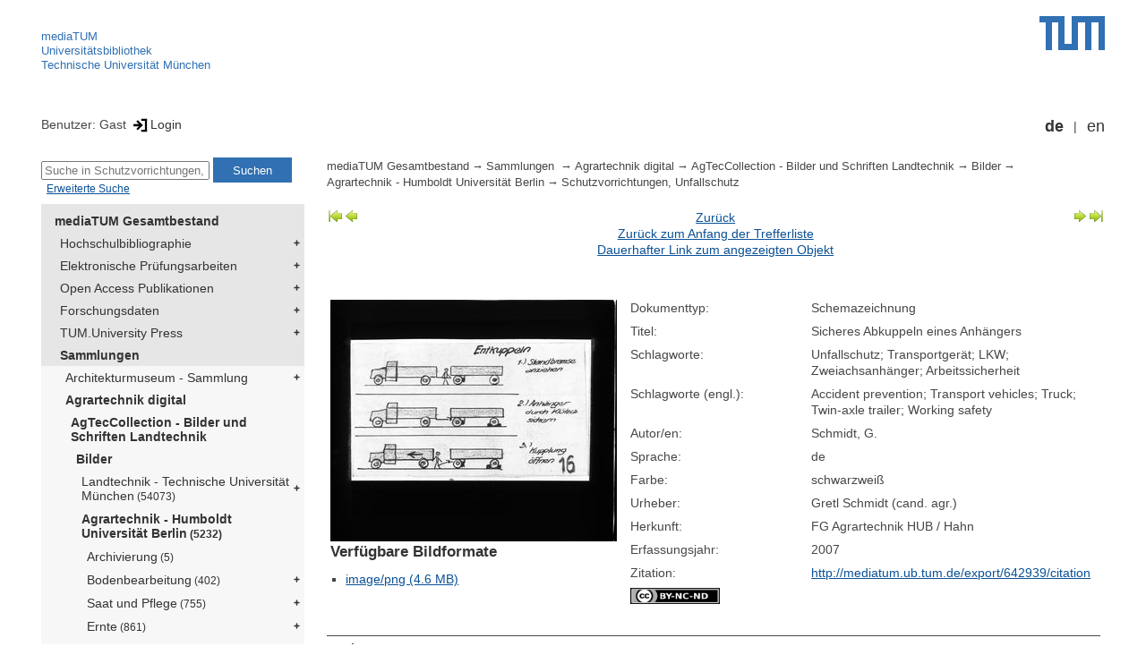

--- FILE ---
content_type: text/html; encoding=utf-8; charset=utf-8
request_url: https://mediatum.ub.tum.de/637742?show_id=642939
body_size: 3955
content:
<!--
<Copyright>(C) since 2007, Technical University of Munich (TUM) and mediaTUM authors</Copyright>
<SPDX-License-Identifier>
  <AGPL-3 class="0-or-later"></AGPL-3>
</SPDX-License-Identifier>--><!DOCTYPE html PUBLIC "-//W3C//DTD XHTML 1.0 Transitional//EN" "DTD/xhtml1-transitional.dtd">

<html xmlns="http://www.w3.org/1999/xhtml">
  <head>
    <meta http-equiv="Content-Type" content="text/html; charset=UTF-8"/>
    <meta http-equiv="expires" content="43200"/>
    <!-- This website is powered by mediatum-->
    <!-- mediatum is a free open source multimedia content repository-->
    <title>mediaTUM - Medien- und Publikationsserver</title>
    <meta name="generator" content="mediatum - a multimedia content repository"/>
    <link rel="icon" type="image/vnd.microsoft.icon" href="/favicon.ico"/>
    <link rel="apple-touch-icon" sizes="57x57" href="/apple-touch-icon-57x57.png"/>
    <link rel="apple-touch-icon" sizes="60x60" href="/apple-touch-icon-60x60.png"/>
    <link rel="apple-touch-icon" sizes="72x72" href="/apple-touch-icon-72x72.png"/>
    <link rel="apple-touch-icon" sizes="76x76" href="/apple-touch-icon-76x76.png"/>
    <link rel="apple-touch-icon" sizes="114x114" href="/apple-touch-icon-114x114.png"/>
    <link rel="apple-touch-icon" sizes="120x120" href="/apple-touch-icon-120x120.png"/>
    <link rel="apple-touch-icon" sizes="144x144" href="/apple-touch-icon-144x144.png"/>
    <link rel="apple-touch-icon" sizes="152x152" href="/apple-touch-icon-152x152.png"/>
    <link rel="apple-touch-icon" sizes="180x180" href="/apple-touch-icon-180x180.png"/>
    <link rel="icon" type="image/png" href="/favicon-32x32.png" sizes="32x32"/>
    <link rel="icon" type="image/png" href="/favicon-194x194.png" sizes="194x194"/>
    <link rel="icon" type="image/png" href="/favicon-96x96.png" sizes="96x96"/>
    <link rel="icon" type="image/png" href="/android-chrome-192x192.png" sizes="192x192"/>
    <link rel="icon" type="image/png" href="/favicon-16x16.png" sizes="16x16"/>
    <meta name="msapplication-TileColor" content="#ffffff"/>
    <meta name="msapplication-TileImage" content="/mstile-144x144.png"/>
    <meta name="theme-color" content="#ffffff"/>
    <link rel="stylesheet" href="/static/css/mediatum.css"/>
    <script src="/static/js/mediatum.js"></script>
    <script src="/static/js/jquery-1.12.4.js"></script>
    <script type="text/javascript" language="javascript">function change_size(){
var searchform = $('#search-form').height();
var cheight = $('#portal-column-content').height()+12;
$('#frame-tree').height(cheight-searchform);
}
$(window).resize(function() {
change_size();
});
    </script>

    <link rel="stylesheet" href="/static/css/mediatum-tum-editor.css"/>
  </head>
  <body onload="change_size();">
    <div id="visual-portal-wrapper"><!--
<Copyright>(C) since 2007, Technical University of Munich (TUM) and mediaTUM authors</Copyright>
<SPDX-License-Identifier>
  <AGPL-3 class="0-or-later"></AGPL-3>
</SPDX-License-Identifier>-->
<div id="portal-top">
  <div class="header header-left">
<script type="application/javascript" src="/static/js/webstat.js"></script>
<noscript>
  <p><img src="https://webstat.srv.tum.de/matomo.php?idsite=78&amp;rec=1" style="border:0;" alt="Matomo Image Tracker"/>
  </p>
</noscript>
<ul>
  <li><a href="/" class="mediatum-link-internal">mediaTUM</a>
  </li>
  <li><a href="https://www.ub.tum.de" class="mediatum-link-external">Universitätsbibliothek</a>
  </li>
  <li><a href="https://www.tum.de" class="mediatum-link-external">Technische Universität München</a>
  </li>
</ul>
  </div>
  <div class="header header-right"><a href="https://tum.de" title="Home tum.de" class="header-logo"><img src="/static/img/logo_tum.png" alt="Logo" width="73" height="38"/></a>
  </div>
</div>
<div id="portal-personaltools">Benutzer: Gast
<a href="/login" title="Login" class="mediatum-link-mediatum">&nbsp;<img border="0" height="16" src="/static/img/login.svg"/>Login</a>
  <div id="language_switch">
    <ul>
      <li><a href="/637742?show_id=642939&amp;id=637742&amp;change_language=de" class="selected_language mediatum-link-mediatum">de</a>
      </li>
      <li><a href="/637742?show_id=642939&amp;id=637742&amp;change_language=en" class="mediatum-link-mediatum">en</a>
      </li>
    </ul>
  </div>
</div>
      <div id="content-wrapper">
        <div id="mediatum_portal_navtree"><!--
<Copyright>(C) since 2007, Technical University of Munich (TUM) and mediaTUM authors</Copyright>
<SPDX-License-Identifier>
  <AGPL-3 class="0-or-later"></AGPL-3>
</SPDX-License-Identifier>-->
<div id="search-form" class="portlet"><span>
    <form id="search-box" name="search" action="/">
      <input id="search-field" placeholder="Suche in Schutzvorrichtungen, Unfallschutz" name="query"/>
      <input id="search-button" value="Suchen" title="Suche starten" type="submit"/>
      <input type="hidden" name="srcnodeid" value="637742"/>
      <input type="hidden" name="id" value="637742"/>
    </form></span><a id="advancedsearchlink" href="/637742?show_id=642939&amp;searchmode=extended" class="mediatum-link-mediatum">Erweiterte Suche</a>
</div><!--
<Copyright>(C) since 2007, Technical University of Munich (TUM) and mediaTUM authors</Copyright>
<SPDX-License-Identifier>
  <AGPL-3 class="0-or-later"></AGPL-3>
</SPDX-License-Identifier>-->
<div id="frame-tree" class="portlet">
  <nav class="mediatum_portal_tree_subnav">
    <ul id="navigationlist">
      <li class="lv0">
        <div style="padding-left: 0px" class="mediatum_portal_tree_link"><a href="/604993" class="mediatum_portal_tree_active mediatum_portal_tree_subnav_link mediatum-link-mediatum mediatum_portal_tree_has_submenu">mediaTUM Gesamtbestand</a>
        </div>
      </li>
      <li class="lv0">
        <div style="padding-left: 6px" class="mediatum_portal_tree_link"><a href="/1433087" class="mediatum_portal_tree_subnav_link mediatum-link-mediatum mediatum_portal_tree_has_submenu">Hochschulbibliographie</a>
        </div>
      </li>
      <li class="lv0">
        <div style="padding-left: 6px" class="mediatum_portal_tree_link"><a href="/69514" class="mediatum_portal_tree_subnav_link mediatum-link-mediatum mediatum_portal_tree_has_submenu">Elektronische Prüfungsarbeiten</a>
        </div>
      </li>
      <li class="lv0">
        <div style="padding-left: 6px" class="mediatum_portal_tree_link"><a href="/1113577" class="mediatum_portal_tree_subnav_link mediatum-link-mediatum mediatum_portal_tree_has_submenu">Open Access Publikationen</a>
        </div>
      </li>
      <li class="lv0">
        <div style="padding-left: 6px" class="mediatum_portal_tree_link"><a href="/1481166" class="mediatum_portal_tree_subnav_link mediatum-link-mediatum mediatum_portal_tree_has_submenu">Forschungsdaten</a>
        </div>
      </li>
      <li class="lv0">
        <div style="padding-left: 6px" class="mediatum_portal_tree_link"><a href="/1342523" class="mediatum_portal_tree_subnav_link mediatum-link-mediatum mediatum_portal_tree_has_submenu">TUM.University Press</a>
        </div>
      </li>
      <li class="lv0">
        <div style="padding-left: 6px" class="mediatum_portal_tree_link"><a href="/1510382" class="mediatum_portal_tree_active mediatum_portal_tree_subnav_link mediatum-link-mediatum mediatum_portal_tree_has_submenu">Sammlungen </a>
        </div>
      </li>
      <li class="lv1">
        <div style="padding-left: 12px" class="mediatum_portal_tree_link"><a href="/647610" class="mediatum_portal_tree_subnav_link mediatum-link-mediatum mediatum_portal_tree_has_submenu">Architekturmuseum - Sammlung</a>
        </div>
      </li>
      <li class="lv1">
        <div style="padding-left: 12px" class="mediatum_portal_tree_link"><a href="/1510377" class="mediatum_portal_tree_active mediatum_portal_tree_subnav_link mediatum-link-mediatum mediatum_portal_tree_has_submenu">Agrartechnik digital</a>
        </div>
      </li>
      <li class="lv1">
        <div style="padding-left: 18px" class="mediatum_portal_tree_link"><a href="/11274" class="mediatum_portal_tree_active mediatum_portal_tree_subnav_link mediatum-link-mediatum mediatum_portal_tree_has_submenu">AgTecCollection - Bilder und Schriften Landtechnik</a>
        </div>
      </li>
      <li class="lv1">
        <div style="padding-left: 24px" class="mediatum_portal_tree_link"><a href="/683601" class="mediatum_portal_tree_active mediatum_portal_tree_subnav_link mediatum-link-mediatum mediatum_portal_tree_has_submenu">Bilder</a>
        </div>
      </li>
      <li class="lv2">
        <div style="padding-left: 30px" class="mediatum_portal_tree_link"><a href="/637072" class="mediatum_portal_tree_subnav_link mediatum-link-mediatum mediatum_portal_tree_has_submenu">Landtechnik - Technische Universität München<small> (54073)</small></a>
        </div>
      </li>
      <li class="lv2">
        <div style="padding-left: 30px" class="mediatum_portal_tree_link"><a href="/637537" class="mediatum_portal_tree_active mediatum_portal_tree_subnav_link mediatum-link-mediatum mediatum_portal_tree_has_submenu">Agrartechnik - Humboldt Universität Berlin<small> (5232)</small></a>
        </div>
      </li>
      <li class="lv2">
        <div style="padding-left: 36px" class="mediatum_portal_tree_link"><a href="/637638" class="mediatum_portal_tree_subnav_link mediatum-link-mediatum">Archivierung<small> (5)</small></a>
        </div>
      </li>
      <li class="lv2">
        <div style="padding-left: 36px" class="mediatum_portal_tree_link"><a href="/637538" class="mediatum_portal_tree_subnav_link mediatum-link-mediatum mediatum_portal_tree_has_submenu">Bodenbearbeitung<small> (402)</small></a>
        </div>
      </li>
      <li class="lv2">
        <div style="padding-left: 36px" class="mediatum_portal_tree_link"><a href="/637554" class="mediatum_portal_tree_subnav_link mediatum-link-mediatum mediatum_portal_tree_has_submenu">Saat und Pflege<small> (755)</small></a>
        </div>
      </li>
      <li class="lv2">
        <div style="padding-left: 36px" class="mediatum_portal_tree_link"><a href="/637575" class="mediatum_portal_tree_subnav_link mediatum-link-mediatum mediatum_portal_tree_has_submenu">Ernte<small> (861)</small></a>
        </div>
      </li>
      <li class="lv2">
        <div style="padding-left: 36px" class="mediatum_portal_tree_link"><a href="/637587" class="mediatum_portal_tree_subnav_link mediatum-link-mediatum mediatum_portal_tree_has_submenu">Dreschen, Reinigen, Sichten, Lagern<small> (487)</small></a>
        </div>
      </li>
      <li class="lv2">
        <div style="padding-left: 36px" class="mediatum_portal_tree_link"><a href="/637611" class="mediatum_portal_tree_subnav_link mediatum-link-mediatum mediatum_portal_tree_has_submenu">Einrichtungen für die Hofwirtschaft<small> (296)</small></a>
        </div>
      </li>
      <li class="lv2">
        <div style="padding-left: 36px" class="mediatum_portal_tree_link"><a href="/637626" class="mediatum_portal_tree_subnav_link mediatum-link-mediatum">Milchwirtschaft<small> (53)</small></a>
        </div>
      </li>
      <li class="lv2">
        <div style="padding-left: 36px" class="mediatum_portal_tree_link"><a href="/637627" class="mediatum_portal_tree_subnav_link mediatum-link-mediatum mediatum_portal_tree_has_submenu">Haus- und Hofwirtschaft<small> (43)</small></a>
        </div>
      </li>
      <li class="lv2">
        <div style="padding-left: 36px" class="mediatum_portal_tree_link"><a href="/637634" class="mediatum_portal_tree_subnav_link mediatum-link-mediatum mediatum_portal_tree_has_submenu">Fördermittel<small> (424)</small></a>
        </div>
      </li>
      <li class="lv2">
        <div style="padding-left: 36px" class="mediatum_portal_tree_link"><a href="/637659" class="mediatum_portal_tree_subnav_link mediatum-link-mediatum">Landwirtschaftliches Bauen<small> (9)</small></a>
        </div>
      </li>
      <li class="lv2">
        <div style="padding-left: 36px" class="mediatum_portal_tree_link"><a href="/637660" class="mediatum_portal_tree_subnav_link mediatum-link-mediatum mediatum_portal_tree_has_submenu">Energiequellen<small> (399)</small></a>
        </div>
      </li>
      <li class="lv2">
        <div style="padding-left: 36px" class="mediatum_portal_tree_link"><a href="/637683" class="mediatum_portal_tree_subnav_link mediatum-link-mediatum mediatum_portal_tree_has_submenu">Elektrizität<small> (220)</small></a>
        </div>
      </li>
      <li class="lv2">
        <div style="padding-left: 36px" class="mediatum_portal_tree_link"><a href="/637694" class="mediatum_portal_tree_subnav_link mediatum-link-mediatum">Kulturtechnik<small> (2)</small></a>
        </div>
      </li>
      <li class="lv2">
        <div style="padding-left: 36px" class="mediatum_portal_tree_link"><a href="/637695" class="mediatum_portal_tree_subnav_link mediatum-link-mediatum mediatum_portal_tree_has_submenu">Schlepper<small> (560)</small></a>
        </div>
      </li>
      <li class="lv2">
        <div style="padding-left: 36px" class="mediatum_portal_tree_link"><a href="/637720" class="mediatum_portal_tree_subnav_link mediatum-link-mediatum mediatum_portal_tree_has_submenu">Werkstatteinrichtungen<small> (77)</small></a>
        </div>
      </li>
      <li class="lv2">
        <div style="padding-left: 36px" class="mediatum_portal_tree_link"><a href="/637725" class="mediatum_portal_tree_subnav_link mediatum-link-mediatum mediatum_portal_tree_has_submenu">Technische Grundlagen<small> (486)</small></a>
        </div>
      </li>
      <li class="lv2">
        <div style="padding-left: 36px" class="mediatum_portal_tree_link"><a href="/637737" class="mediatum_portal_tree_subnav_link mediatum-link-mediatum mediatum_portal_tree_has_submenu">Stoffkunde<small> (57)</small></a>
        </div>
      </li>
      <li class="lv2">
        <div style="padding-left: 36px" class="mediatum_portal_tree_link"><a href="/637741" class="mediatum_portal_tree_subnav_link mediatum-link-mediatum">Meß- und Prüfverfahren<small> (101)</small></a>
        </div>
      </li>
      <li class="lv2">
        <div style="padding-left: 36px" class="mediatum_portal_tree_link_current"><a href="/637742" class="mediatum_portal_tree_subnav_link mediatum-link-mediatum">Schutzvorrichtungen, Unfallschutz<small> (62)</small></a>
        </div>
      </li>
      <li class="lv2">
        <div style="padding-left: 36px" class="mediatum_portal_tree_link"><a href="/637744" class="mediatum_portal_tree_subnav_link mediatum-link-mediatum">Regionale Landtechnik<small> (31)</small></a>
        </div>
      </li>
      <li class="lv1">
        <div style="padding-left: 24px" class="mediatum_portal_tree_link"><a href="/683602" class="mediatum_portal_tree_subnav_link mediatum-link-mediatum mediatum_portal_tree_has_submenu">Schriften</a>
        </div>
      </li>
      <li class="lv1">
        <div style="padding-left: 24px" class="mediatum_portal_tree_link"><a href="/1445702" class="mediatum_portal_tree_subnav_link mediatum-link-mediatum mediatum_portal_tree_has_submenu">Filme & Videos</a>
        </div>
      </li>
      <li class="lv1">
        <div style="padding-left: 24px" class="mediatum_portal_tree_link"><a href="/1445703" class="mediatum_portal_tree_subnav_link mediatum-link-mediatum mediatum_portal_tree_has_submenu">Forschungsdaten</a>
        </div>
      </li>
      <li class="lv1">
        <div style="padding-left: 18px" class="mediatum_portal_tree_link"><a href="/1523505" class="mediatum_portal_tree_subnav_link mediatum-link-mediatum mediatum_portal_tree_has_submenu">Lehrstuhl für Agrarsystemtechnik</a>
        </div>
      </li>
      <li class="lv1">
        <div style="padding-left: 18px" class="mediatum_portal_tree_link"><a href="/1523506" class="mediatum_portal_tree_subnav_link mediatum-link-mediatum">Lehrstuhl für Agrarmechatronik</a>
        </div>
      </li>
      <li class="lv1">
        <div style="padding-left: 18px" class="mediatum_portal_tree_link"><a href="/1437183" class="mediatum_portal_tree_subnav_link mediatum-link-mediatum mediatum_portal_tree_has_submenu">ATB-Collection</a>
        </div>
      </li>
      <li class="lv1">
        <div style="padding-left: 12px" class="mediatum_portal_tree_link"><a href="/1519685" class="mediatum_portal_tree_subnav_link mediatum-link-mediatum mediatum_portal_tree_has_submenu">Bild-Sammlungen</a>
        </div>
      </li>
      <li class="lv1">
        <div style="padding-left: 12px" class="mediatum_portal_tree_link"><a href="/1832054" class="mediatum_portal_tree_subnav_link mediatum-link-mediatum mediatum_portal_tree_has_submenu">Statik</a>
        </div>
      </li>
      <li class="lv0">
        <div style="padding-left: 6px" class="mediatum_portal_tree_link"><a href="/1513355" class="mediatum_portal_tree_subnav_link mediatum-link-mediatum mediatum_portal_tree_has_submenu">Projekte</a>
        </div>
      </li>
      <li class="lv0">
        <div style="padding-left: 6px" class="mediatum_portal_tree_link"><a href="/670273" class="mediatum_portal_tree_subnav_link mediatum-link-mediatum mediatum_portal_tree_has_submenu">Einrichtungen</a>
        </div>
      </li>
    </ul>
  </nav>
</div>
        </div>
        <div id="portal-column-content"><!--
<Copyright>(C) since 2007, Technical University of Munich (TUM) and mediaTUM authors</Copyright>
<SPDX-License-Identifier>
  <AGPL-3 class="0-or-later"></AGPL-3>
</SPDX-License-Identifier>-->
<div id="portal-breadcrumbs">
  <div style="text-align:right; float:right">
    <p>
    </p>
  </div>
  <div class="mediatum-content-nav-path"><a href="/604993" class="breadcrumb-delimiter mediatum-link-mediatum">mediaTUM Gesamtbestand</a><a href="/1510382" class="breadcrumb-delimiter mediatum-link-mediatum">Sammlungen </a><a href="/1510377" class="breadcrumb-delimiter mediatum-link-mediatum">Agrartechnik digital</a><a href="/11274" class="breadcrumb-delimiter mediatum-link-mediatum">AgTecCollection - Bilder und Schriften Landtechnik</a><a href="/683601" class="breadcrumb-delimiter mediatum-link-mediatum">Bilder</a><a href="/637537" class="breadcrumb-delimiter mediatum-link-mediatum">Agrartechnik - Humboldt Universität Berlin</a><a href="/637742" class="mediatum-link-mediatum">Schutzvorrichtungen, Unfallschutz</a>
  </div>
</div>
<!-- generated from jade-->
<!--
<Copyright>(C) since 2007, Technical University of Munich (TUM) and mediaTUM authors</Copyright>
<SPDX-License-Identifier>
  <AGPL-3 class="0-or-later"></AGPL-3>
</SPDX-License-Identifier>-->
<div id="result-nav">
  <table>
    <tr>
      <td align="left" valign="top" nowrap=""><a href="/637742?nodes_per_page=10&amp;result_nav=first">
          <div id="mediatum_img_pageleft_end"></div></a><a href="/637742?nodes_per_page=10&amp;show_id=642939&amp;result_nav=prev">
          <div id="mediatum_img_pageleft"></div></a>
      </td>
      <td width="100%" align="center"><a href="javascript: history.back()" class="mediatum-link-mediatum">Zurück</a><br/><a href="/637742?nodes_per_page=10" class="mediatum-link-mediatum">Zurück zum Anfang der Trefferliste</a><br/><a href="/642939" class="mediatum-link-mediatum">Dauerhafter Link zum angezeigten Objekt</a>
      </td>
      <td align="right" valign="top" nowrap=""><a href="/637742?nodes_per_page=10&amp;show_id=642939&amp;result_nav=next">
          <div id="mediatum_img_pageright"></div></a><a href="/637742?nodes_per_page=10&amp;result_nav=last">
          <div id="mediatum_img_pageright_end"></div></a>
      </td>
    </tr>
  </table><br/>
</div>
<!-- generated from jade--><!--
<Copyright>(C) since 2007, Technical University of Munich (TUM) and mediaTUM authors</Copyright>
<SPDX-License-Identifier>
  <AGPL-3 class="0-or-later"></AGPL-3>
</SPDX-License-Identifier>--><!--
<Copyright>(C) since 2007, Technical University of Munich (TUM) and mediaTUM authors</Copyright>
<SPDX-License-Identifier>
  <AGPL-3 class="0-or-later"></AGPL-3>
</SPDX-License-Identifier>-->
<link rel="stylesheet" href="/static/css/childs.css"/>
<link rel="stylesheet" href="/static/css/jade_style.css"/>
<div class="object_main content_container">
<div class="object_image object_column left mediatum_paddingimg"><a href="/image/642939" onclick="vgwPixelCall();" target="_blank">
    <div class="mediatum-image-div"><img src="/thumbnail/642939" border="1px" class="mediatum-image-thumbnail"/>
    </div></a>
<h3>Verfügbare Bildformate</h3>
<ul>
  <li><a href="/image/642939.png" class="mediatum-link-mediatum"><span>image/png (4.6 MB)</span></a>
  </li>
</ul>
</div>
  <dl class="object_meta object_column"><dt class="mask_label">Dokumenttyp:</dt>
<dd class="mask_value">Schemazeichnung</dd>
<dt class="mask_label">Titel:</dt>
<dd class="mask_value">Sicheres Abkuppeln eines Anhängers</dd>
<dt class="mask_label">Schlagworte:</dt>
<dd class="mask_value">Unfallschutz; Transportgerät; LKW; Zweiachsanhänger; Arbeitssicherheit</dd>
<dt class="mask_label">Schlagworte (engl.):</dt>
<dd class="mask_value">Accident prevention; Transport vehicles; Truck; Twin-axle trailer; Working safety</dd>
<dt class="mask_label">Autor/en:</dt>
<dd class="mask_value">Schmidt, G.</dd>
<dt class="mask_label">Sprache:</dt>
<dd class="mask_value">de</dd>
<dt class="mask_label">Farbe:</dt>
<dd class="mask_value">schwarzweiß</dd>
<dt class="mask_label">Urheber:</dt>
<dd class="mask_value">Gretl Schmidt (cand. agr.)</dd>
<dt class="mask_label">Herkunft:</dt>
<dd class="mask_value">FG Agrartechnik HUB / Hahn</dd>
<dt class="mask_label">Erfassungsjahr:</dt>
<dd class="mask_value">2007</dd>
<dt class="mask_label">Zitation:</dt>
<dd class="mask_value"><a href="http://mediatum.ub.tum.de/export/642939/citation" target="_blank" title="In neuem Fenster anzeigen" class="mediatum-link-external">http://mediatum.ub.tum.de/export/642939/citation</a></dd>

    <dt><a href="http://creativecommons.org/licenses/by-nc-nd/4.0" class="mediatum-link-external"><img src="/static/img/by-nc-nd.png" width="100"/></a>
    </dt>
  </dl>

  <!-- additional download links, etc...-->
  <div class="clear"></div>
</div>
<div class="clear"></div>
<!-- generated from jade--><!--
<Copyright>(C) since 2007, Technical University of Munich (TUM) and mediaTUM authors</Copyright>
<SPDX-License-Identifier>
  <AGPL-3 class="0-or-later"></AGPL-3>
</SPDX-License-Identifier>-->
<div id="paths"><b>Vorkommen:</b><br/>
  <ul>
    <li><a href="/604993" class="breadcrumb-delimiter mediatum-link-mediatum">mediaTUM Gesamtbestand</a><a href="/1510382" class="breadcrumb-delimiter mediatum-link-mediatum">Sammlungen </a><a href="/1510377" class="breadcrumb-delimiter mediatum-link-mediatum">Agrartechnik digital</a><a href="/11274" class="breadcrumb-delimiter mediatum-link-mediatum">AgTecCollection - Bilder und Schriften Landtechnik</a><a href="/683601" class="breadcrumb-delimiter mediatum-link-mediatum">Bilder</a><a href="/637537" class="breadcrumb-delimiter mediatum-link-mediatum">Agrartechnik - Humboldt Universität Berlin</a><a href="/637742" class="mediatum-link-mediatum">Schutzvorrichtungen, Unfallschutz</a>
    </li>
  </ul>
</div>
<!-- generated from jade-->
        </div>
        <div style="clear:both;"></div>
      </div>
      <div style="clear:both"></div><!--
<Copyright>(C) since 2007, Technical University of Munich (TUM) and mediaTUM authors</Copyright>
<SPDX-License-Identifier>
  <AGPL-3 class="0-or-later"></AGPL-3>
</SPDX-License-Identifier>-->
<div id="footer"><span class="footer_left"><a href="mailto:mediatum@ub.tum.de" class="customcontent mediatum-link-external">mediatum@ub.tum.de</a><a href="/?item=604993_15.html" class="customcontent mediatum-link-internal">Kontakt</a><a href="/?item=604993_17.html" class="customcontent mediatum-link-internal">Über mediaTUM</a><a href="/?item=604993_14.html" class="customcontent mediatum-link-internal">Hilfe</a></span><span class="footer_right"><a href="/?item=604993_12.html" class="customcontent mediatum-link-internal">Nutzungsrechte</a><a href="/?item=604993_9.html" class="customcontent mediatum-link-internal">Datenschutz</a><a href="/?item=604993_18.html" class="customcontent mediatum-link-internal">Barrierefreiheit</a><a href="https://www.ub.tum.de/impressum" class="customcontent mediatum-link-external">Impressum</a></span>
</div>
    </div>
  </body>
</html>

--- FILE ---
content_type: image/svg+xml
request_url: https://mediatum.ub.tum.de/static/img/arrow-right.svg
body_size: 1070
content:
<?xml version="1.0" encoding="UTF-8" standalone="no"?>
<!--part of the matt icon theme by sixsixfive released under CC0 (https://creativecommons.org/publicdomain/zero/1.0/) on openclipart-->
<svg xmlns="http://www.w3.org/2000/svg" xmlns:xlink="http://www.w3.org/1999/xlink" viewBox="0 0 128 128">
 <defs id="0">
  <linearGradient id="2">
   <stop id="7" stop-color="#f0ff80"/>
   <stop id="8" offset="1" stop-color="#8bb300"/>
  </linearGradient>
  <linearGradient id="3">
   <stop id="9" stop-color="#eee"/>
   <stop id="A" offset="1" stop-color="#eee" stop-opacity="0"/>
  </linearGradient>
  <linearGradient x1="7.438" x2="120.63" id="4" xlink:href="#2" gradientUnits="userSpaceOnUse"/>
  <radialGradient cx="23.987" cy="10.853" r="56.16" id="5" xlink:href="#3" gradientUnits="userSpaceOnUse" gradientTransform="matrix(0,2.2729686,-2.2293307,0,8.5534597,-1.7792288)"/>
 </defs>
 <g id="1">
  <g transform="matrix(-1,0,0,1,128,0)" id="6">
   <path d="m 118.14842,35.975001 c -0.0747,-0.762327 -0.71537,-1.343711 -1.48129,-1.344231 l -39.994662,0 -0.02743,-23.290841 c 0.0026,-0.57881 -0.326953,-1.097215 -0.850366,-1.344238 -0.523416,-0.2470233 -1.145904,-0.1779279 -1.59101,0.192034 L 10.37131,63.325971 c -0.341957,0.287001 -0.5265185,0.705774 -0.5211938,1.152197 0.00531,0.446423 0.1999218,0.87342 0.5486208,1.152198 l 63.832356,52.205524 c 0.445601,0.35289 1.05061,0.40944 1.563578,0.16459 0.512966,-0.24484 0.844443,-0.74839 0.850366,-1.31679 l 0.02743,-23.290855 39.994663,0.02743 c 0.39697,-0.0021 0.76426,-0.155639 1.04239,-0.438932 0.27812,-0.283293 0.44405,-0.67292 0.4389,-1.069898 l 0,-55.799271 c 0.002,-0.0457 0.002,-0.09147 0,-0.137166 z" id="B" fill="#007880" fill-rule="evenodd" stroke-width="3.393"/>
   <path d="m 118.14842,35.975001 c -0.0747,-0.762327 -0.71537,-1.343711 -1.48129,-1.344231 l -39.994662,0 -0.02743,-23.290841 c 0.0026,-0.57881 -0.326953,-1.097215 -0.850366,-1.344238 -0.523416,-0.2470233 -1.145904,-0.1779279 -1.59101,0.192034 L 10.37131,63.325971 c -0.341957,0.287001 -0.5265185,0.705774 -0.5211938,1.152197 0.00531,0.446423 0.1999218,0.87342 0.5486208,1.152198 l 63.832356,52.205524 c 0.445601,0.35289 1.05061,0.40944 1.563578,0.16459 0.512966,-0.24484 0.844443,-0.74839 0.850366,-1.31679 l 0.02743,-23.290855 39.994663,0.02743 c 0.39697,-0.0021 0.76426,-0.155639 1.04239,-0.438932 0.27812,-0.283293 0.44405,-0.67292 0.4389,-1.069898 l 0,-55.799271 c 0.002,-0.0457 0.002,-0.09147 0,-0.137166 z" id="C" fill="#638000" fill-rule="evenodd" stroke-width="3.393"/>
   <path d="m 33.9375,6.46875 0,43.5 A 2.4825178,2.4825178 0 0 1 31.46875,52.4375 L 7.4375,52.46875 64.53125,121.09375 120.625,52.46875 96.5625,52.4375 a 2.4825178,2.4825178 0 0 1 -2.46875,-2.46875 l 0.03125,-43.5 -60.1875,0 z" transform="matrix(0,0.9025,-0.9025,0,121.76,6.2400004)" id="D" fill="url(#4)" fill-rule="evenodd" stroke-width="3.393"/>
   <path d="m 34.65625,7.1875 0,42.78125 a 3.1782877,3.1782877 0 0 1 -3.1875,3.1875 L 8.90625,53.1875 64.5,120 119.125,53.1875 96.5625,53.15625 a 3.1782877,3.1782877 0 0 1 -3.1875,-3.1875 l 0.03125,-42.78125 -58.75,0 z" transform="matrix(0,0.9025,-0.9025,0,121.76,6.2400004)" id="E" fill="none" stroke="url(#5)" stroke-linejoin="round" stroke-linecap="round" stroke-width="2.1" stroke-miterlimit="10"/>
  </g>
 </g>
</svg>
